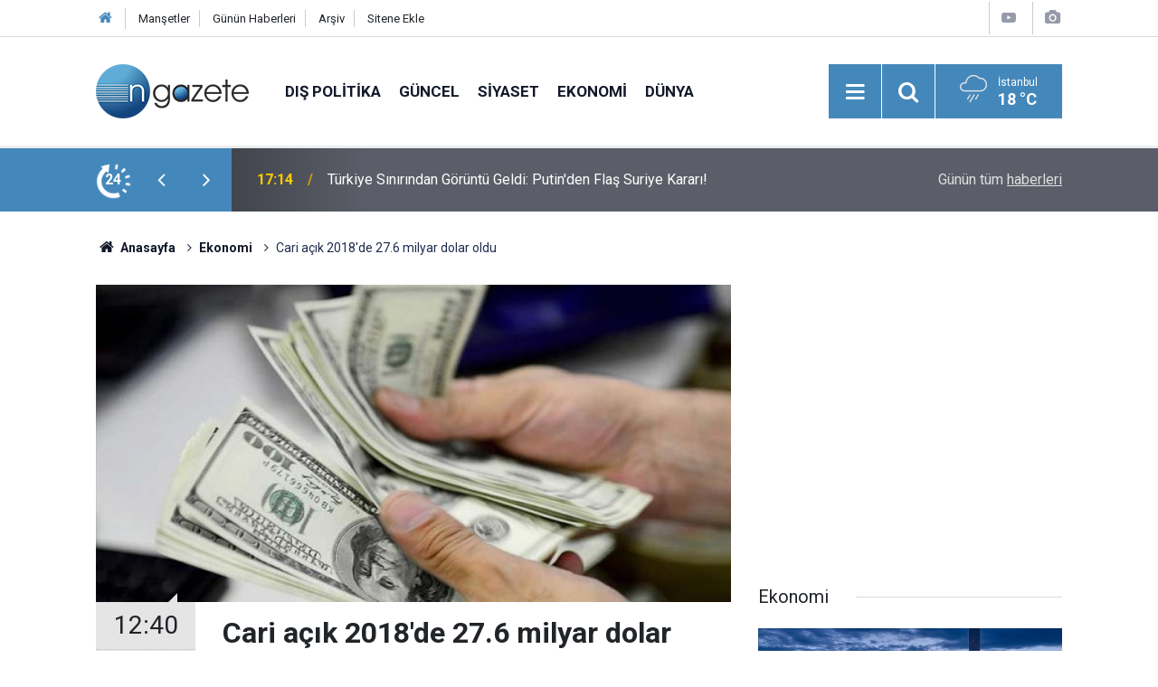

--- FILE ---
content_type: text/html; charset=UTF-8
request_url: https://www.ngazete.com/cari-acik-2018de-27-6-milyar-dolar-oldu-4142h.htm
body_size: 7256
content:
<!doctype html>
	<html lang="tr">
	<head>
		<meta charset="utf-8"/>
		<meta http-equiv="X-UA-Compatible" content="IE=edge"/>
		<meta name="viewport" content="width=device-width, initial-scale=1"/>
		<title>Cari açık 2018&#039;de 27.6 milyar dolar oldu</title>
		<meta name="description" content="Ödemeler dengesi, 4 ay sonra eksiye döndü. Cari işlemler hesabı aralık ayında 1.4 milyar dolar açık verdi. 2018&#039;de cari açık 27.6 milyar dolar oldu." />
<link rel="canonical" href="https://www.ngazete.com/cari-acik-2018de-27-6-milyar-dolar-oldu-4142h.htm" />
<link rel="amphtml" href="https://www.ngazete.com/service/amp/cari-acik-2018de-27-6-milyar-dolar-oldu-4142h.htm" />
<meta property="og:type" content="article" />
<meta property="og:site_name" content="N Gazete" />
<meta property="og:url" content="https://www.ngazete.com/cari-acik-2018de-27-6-milyar-dolar-oldu-4142h.htm" />
<meta property="og:title" content="Cari açık 2018&#039;de 27.6 milyar dolar oldu" />
<meta property="og:description" content="Ödemeler dengesi, 4 ay sonra eksiye döndü. Cari işlemler hesabı aralık ayında 1.4 milyar dolar açık verdi. 2018&#039;de cari açık 27.6 milyar dolar oldu." />
<meta property="og:image" content="https://www.ngazete.com/d/news/7543.jpg" />
<meta property="og:image:width" content="702" />
<meta property="og:image:height" content="351" />
<meta name="twitter:card" content="summary_large_image" />
<meta name="twitter:site" content="@ngazetecom" />
<meta name="twitter:url"  content="https://www.ngazete.com/cari-acik-2018de-27-6-milyar-dolar-oldu-4142h.htm" />
<meta name="twitter:title" content="Cari açık 2018&#039;de 27.6 milyar dolar oldu" />
<meta name="twitter:description" content="Ödemeler dengesi, 4 ay sonra eksiye döndü. Cari işlemler hesabı aralık ayında 1.4 milyar dolar açık verdi. 2018&#039;de cari açık 27.6 milyar dolar oldu." />
<meta name="twitter:image" content="https://www.ngazete.com/d/news/7543.jpg" />
<meta name="google-play-app" content="app-id=com.cmbilisim.cmnews.ngazete" />
		<meta name="robots" content="max-snippet:-1, max-image-preview:large, max-video-preview:-1"/>
		<link rel="manifest" href="/manifest.json"/>
		<link rel="icon" href="https://www.ngazete.com/d/assets/favicon/favicon.ico"/>
		<meta name="generator" content="CM News 6.0"/>

		<link rel="preconnect" href="https://fonts.gstatic.com"/>
		<link rel="preconnect" href="https://www.google-analytics.com"/>
		<link rel="preconnect" href="https://stats.g.doubleclick.net"/>
		<link rel="preconnect" href="https://tpc.googlesyndication.com"/>
		<link rel="preconnect" href="https://pagead2.googlesyndication.com"/>

		<link rel="stylesheet" href="https://www.ngazete.com/d/assets/bundle/2019-main.css?1707309893"/>

		<script>
			const BURL = "https://www.ngazete.com/",
				DURL = "https://www.ngazete.com/d/";
		</script>
		<script type="text/javascript" src="https://www.ngazete.com/d/assets/bundle/2019-main.js?1707309893" async></script>

		<!-- Global site tag (gtag.js) - Google Analytics -->
<script async src="https://www.googletagmanager.com/gtag/js?id=UA-122651570-1"></script>
<script>
window.dataLayer = window.dataLayer || [];
function gtag(){dataLayer.push(arguments);}
gtag('js', new Date());

gtag('config', 'UA-122651570-1');
</script>	</head>
	<body class="body-main news-detail news-12">
		<header class="base-header header-01">

	<div class="nav-top-container d-none d-lg-block">
		<div class="container">
			<div class="row">
				<div class="col">
					<nav class="nav-top">
	<div><a href="/" title="Anasayfa"><i class="icon-home"></i></a></div>
	<div><a href="/mansetler" title="Manşetler">Manşetler</a></div>
	<div>
		<a href="/son-haberler" title="Günün Haberleri">Günün Haberleri</a>
	</div>
	<div><a href="/ara" title="Arşiv">Arşiv</a></div>
	<div><a href="/sitene-ekle" title="Sitene Ekle">Sitene Ekle</a></div>
</nav>				</div>
				<div class="col-auto nav-icon">
					<div>
	<a href="/web-tv" title="Web TV"><span class="icon-youtube-play"></span></a>
</div>
<div>
	<a href="/foto-galeri" title="Foto Galeri"><span class="icon-camera"></span></a>
</div>
				</div>
			</div>
		</div>
	</div>

	<div class="nav-main-container">
		<div class="container">
			<div class="row h-100 align-items-center flex-nowrap">
				<div class="col-10 col-xl-auto brand">
					<a href="/" rel="home" title="N Gazete">
						<img class="lazy" loading="lazy" data-src="https://www.ngazete.com/d/assets/logo.png" alt="N Gazete" width="169" height="60"/>
					</a>
				</div>
				<div class="col-xl-auto d-none d-xl-block">
					<ul class="nav-main d-flex flex-row">
													<li>
								<a href="/dis-politika-haberleri-19hk.htm" title="Dış Politika">Dış Politika</a>
							</li>
														<li>
								<a href="/guncel-haberleri-10hk.htm" title="Güncel">Güncel</a>
							</li>
														<li>
								<a href="/siyaset-haberleri-11hk.htm" title="Siyaset">Siyaset</a>
							</li>
														<li>
								<a href="/ekonomi-haberleri-12hk.htm" title="Ekonomi">Ekonomi</a>
							</li>
														<li>
								<a href="/dunya-haberleri-13hk.htm" title="Dünya">Dünya</a>
							</li>
												</ul>
				</div>
				<div class="col-2 col-xl-auto d-flex justify-content-end ml-auto">
					<ul class="nav-tool d-flex flex-row">
						<li>
							<button class="btn show-all-menu" aria-label="Menu"><i class="icon-menu"></i></button>
						</li>
						<!--li class="d-none d-sm-block"><button class="btn" aria-label="Ara"><i class="icon-search"></i></button></li-->
						<li class="d-none d-sm-block">
							<a class="btn" href="/ara"><i class="icon-search"></i></a>
						</li>
													<li class="align-items-center d-none d-lg-flex weather">
								<span class="weather-icon float-left"><i class="icon-accu-12"></i></span>
																<div class="weather-info float-left">
									<div class="city">İstanbul										<span>18 °C</span></div>
								</div>
							</li>
											</ul>
				</div>
			</div>
		</div>
	</div>

	<section class="bar-last-news">
	<div class="container d-flex align-items-center">
		<div class="icon">
			<i class="icon-spin-cm-1 animate-spin"></i>
			<span>24</span>
		</div>
		<div class="items">
			<div class="owl-carousel owl-align-items-center" data-options='{
				"items": 1,
				"rewind": true,
				"autoplay": true,
				"autoplayHoverPause": true,
				"dots": false,
				"nav": true,
				"navText": "icon-angle",
				"animateOut": "slideOutUp",
				"animateIn": "slideInUp"}'
			>
									<div class="item">
						<span class="time">17:14</span>
						<a href="/turkiye-sinirindan-goruntu-geldi-putinden-flas-suriye-karari-233979h.htm">Türkiye Sınırından Görüntü Geldi: Putin'den Flaş Suriye Kararı!</a>
					</div>
										<div class="item">
						<span class="time">17:12</span>
						<a href="/tbmm-baskani-kurtulmus-suriyeyi-kimse-teror-orgutleri-vasitasiyla-zehirlemeye-233978h.htm">TBMM Başkanı Kurtulmuş: Suriye'yi Kimse Terör Örgütleri Vasıtasıyla Zehirlemeye Kalkmasın</a>
					</div>
										<div class="item">
						<span class="time">17:11</span>
						<a href="/yenikoy-kemerkoy-enerji-uluslararasi-madencilik-sonrasi-faaliyetler-sempozyumuna-233977h.htm">Yeniköy Kemerköy Enerji, Uluslararası Madencilik Sonrası Faaliyetler Sempozyumu'na Sponsor Oldu</a>
					</div>
										<div class="item">
						<span class="time">17:09</span>
						<a href="/firat-life-stylein-yatirim-hacmi-7-sektorde-10-milyar-dolari-asti-233976h.htm">Fırat Life Style'ın Yatırım Hacmi 7 Sektörde 10 Milyar Doları Aştı</a>
					</div>
										<div class="item">
						<span class="time">17:07</span>
						<a href="/turkiye-insansiz-deniz-araclarindaki-ihracatini-buyutuyor-233975h.htm">Türkiye İnsansız Deniz Araçlarındaki İhracatını Büyütüyor</a>
					</div>
										<div class="item">
						<span class="time">17:07</span>
						<a href="/abd-petrol-yaptirimlariyla-iranin-ekonomik-direncini-kirmayi-hedefliyor-233974h.htm">ABD Petrol Yaptırımlarıyla İran'ın Ekonomik Direncini Kırmayı Hedefliyor</a>
					</div>
										<div class="item">
						<span class="time">17:06</span>
						<a href="/turk-tarih-kurumu-50-bine-yakin-elektronik-kitabi-ucretsiz-erisime-acacak-233973h.htm">Türk Tarih Kurumu, 50 Bine Yakın Elektronik Kitabı Ücretsiz Erişime Açacak</a>
					</div>
										<div class="item">
						<span class="time">17:06</span>
						<a href="/bakir-talebindeki-artis-beklentileri-arz-endiselerini-beraberinde-getiriyor-233972h.htm">Bakır Talebindeki Artış Beklentileri Arz Endişelerini Beraberinde Getiriyor</a>
					</div>
										<div class="item">
						<span class="time">17:00</span>
						<a href="/yasa-disi-gelirlerin-aklanmasina-yonelik-operasyonda-yakalanan-38-supheli-adliyede-233954h.htm">Yasa Dışı Gelirlerin Aklanmasına Yönelik Operasyonda Yakalanan 38 Şüpheli Adliyede</a>
					</div>
										<div class="item">
						<span class="time">16:30</span>
						<a href="/avustralyada-suren-orman-yanginlarindan-etkilenen-1100-kisiden-bolgeyi-tahliye-233952h.htm">Avustralya'da Süren Orman Yangınlarından Etkilenen 1100 Kişiden Bölgeyi Tahliye Etmeleri İstendi</a>
					</div>
								</div>
		</div>
		<div class="all-link">
			<a href="/son-haberler">Günün tüm <u>haberleri</u></a>
		</div>
	</div>
</section>
</header>

<section class="breadcrumbs">
	<div class="container">

		<ol>
			<li><a href="https://www.ngazete.com/"><h1><i class="icon-home"></i> Anasayfa</h1></a></li>
																		<li><a href="https://www.ngazete.com/ekonomi-haberleri-12hk.htm"><h2>Ekonomi</h2></a></li>
																					<li><h3>Cari açık 2018'de 27.6 milyar dolar oldu</h3></li>
									</ol>

	</div>
</section>
<!-- -->
	<main role="main">
		<div class="banner-pageskin container"><div class="pageskin-left"><div class=" fixed"><script async src="https://pagead2.googlesyndication.com/pagead/js/adsbygoogle.js?client=ca-pub-8583511846980947"
     crossorigin="anonymous"></script>
<!-- kule -->
<ins class="adsbygoogle"
     style="display:block"
     data-ad-client="ca-pub-8583511846980947"
     data-ad-slot="3501185831"
     data-ad-format="auto"
     data-full-width-responsive="true"></ins>
<script>
     (adsbygoogle = window.adsbygoogle || []).push({});
</script></div></div><div class="pageskin-right"><div class=" fixed"><script async src="https://pagead2.googlesyndication.com/pagead/js/adsbygoogle.js?client=ca-pub-8583511846980947"
     crossorigin="anonymous"></script>
<!-- kule -->
<ins class="adsbygoogle"
     style="display:block"
     data-ad-client="ca-pub-8583511846980947"
     data-ad-slot="3501185831"
     data-ad-format="auto"
     data-full-width-responsive="true"></ins>
<script>
     (adsbygoogle = window.adsbygoogle || []).push({});
</script></div></div></div>		<div class="container section-padding-gutter">
							<div class="row">
	<div class="col-12 col-lg-8">
	<div class="page-content ">
	<div class="post-article" id="news-4142" data-order="1" data-id="4142" data-title="Cari açık 2018&#039;de 27.6 milyar dolar oldu" data-url="https://www.ngazete.com/cari-acik-2018de-27-6-milyar-dolar-oldu-4142h.htm">
		<div class="article-detail news-detail">

			<div class="article-image">
									<div class="imgc image">
						<img class="lazy" loading="lazy" src="[data-uri]" data-src="https://www.ngazete.com/d/news/7543.jpg" data-sizes="auto" data-srcset-pass="https://www.ngazete.com/d/news_ts/7543.jpg 414w, https://www.ngazete.com/d/news_t/7543.jpg 702w, https://www.ngazete.com/d/news/7543.jpg 1280w" alt="Cari açık 2018&#039;de 27.6 milyar dolar oldu"/>
					</div>
							</div>

			<aside class="article-side">
				<div class="position-sticky">
					<div class="content-date">
						<time class="p1" datetime="2019-02-14 12:40:00">12:40</time>
						<span class="p2">14 Şubat 2019</span>
					</div>
					<div class="content-tools bookmark-block" data-type="1" data-twitter="ngazetecom">
						<button class="icon-mail-alt bg" onclick="return openPopUp_520x390('/send_to_friend.php?type=1&amp;id=4142');" title="Arkadaşına Gönder"></button>
						<button class="icon-print bg" onclick="return openPopUp_670x500('/print.php?type=1&amp;id=4142')" title="Yazdır"></button>

													<button class="icon-comment bg" onclick="$.scrollTo('#comment_form_4142', 600);" title="Yorum Yap"></button>
																	</div>
				</div>
			</aside>

			<article class="article-content">

				<div class="content-heading">
					<h1 class="content-title">Cari açık 2018'de 27.6 milyar dolar oldu</h1>
					<p class="content-description">Ödemeler dengesi, 4 ay sonra eksiye döndü. Cari işlemler hesabı aralık ayında 1.4 milyar dolar açık verdi. 2018'de cari açık 27.6 milyar dolar oldu.</p>
				</div>

				
							<section class="banner banner-float"><script async src="https://pagead2.googlesyndication.com/pagead/js/adsbygoogle.js?client=ca-pub-8583511846980947"
     crossorigin="anonymous"></script>
<!-- Kare -->
<ins class="adsbygoogle"
     style="display:block"
     data-ad-client="ca-pub-8583511846980947"
     data-ad-slot="2724480153"
     data-ad-format="auto"
     data-full-width-responsive="true"></ins>
<script>
     (adsbygoogle = window.adsbygoogle || []).push({});
</script></section>
		
				<div class="text-content">
					<p>Türkiye Cumhuriyet Merkez Bankası (TCMB) tarafından Aralık 2018 dönemine ilişkin ödemeler dengesi verileri açıklandı.</p>
<p>Buna göre cari işlemler açığı, 2017'nin aralık ayına kıyasla 6 milyar 313 milyon dolar azalarak 1 milyar 437 milyon dolar olarak gerçekleşti. Bunun sonucunda, 2018 yılında cari işlemler açığı 27 milyar 633 milyon dolara geriledi.</p>
<p>Bir önceki yılın aralık ayında 2 milyar 451 milyon doları açık veren altın ve enerji hariç cari işlemler hesabı, 2018'in aralık ayında 2 milyar 505 milyon dolar fazla verdi.</p>
<p><strong>DIŞ TİCARET AÇIĞI GERİLEDİ</strong></p>
<p>Aralıkta ödemeler dengesi tablosundaki dış ticaret açığı bir önceki yılın aynı ayına göre 5 milyar 861 milyon dolar azalarak 1 milyar 683 milyon dolara geriledi.</p>
<p>Hizmetler dengesi altında seyahat kaleminden kaynaklanan net gelirler, bir önceki yılın aynı ayına göre 118 milyon dolar tutarında artarak 898 milyon dolara yükseldi.</p>
<p>Birincil gelir dengesi kalemi altında yatırım geliri kaleminden kaynaklanan net çıkışlar, bir önceki yılın aynı ayına göre 197 milyon dolar azalarak 883 milyon dolar oldu.</p><div class="banner banner-wide"><script async src="https://pagead2.googlesyndication.com/pagead/js/adsbygoogle.js?client=ca-pub-8583511846980947"
     crossorigin="anonymous"></script>
<!-- Kare -->
<ins class="adsbygoogle"
     style="display:block"
     data-ad-client="ca-pub-8583511846980947"
     data-ad-slot="2724480153"
     data-ad-format="auto"
     data-full-width-responsive="true"></ins>
<script>
     (adsbygoogle = window.adsbygoogle || []).push({});
</script></div>
<p>İkincil gelir dengesi kalemi kaynaklı girişler, bir önceki yılın aynı ayına göre 131 milyon dolar azalarak 136 milyon dolara geriledi. Öte yandan, kasım ayı cari fazla verisi 986 milyon dolardan 1 milyar 75 milyon dolara revize edildi.</p></p>				</div>

				
				
				
				
				
				
				
			</article>
		</div>

					<section class="banner banner-wide"><script async src="https://pagead2.googlesyndication.com/pagead/js/adsbygoogle.js?client=ca-pub-8583511846980947"
     crossorigin="anonymous"></script>
<!-- Banner Reklam -->
<ins class="adsbygoogle"
     style="display:block"
     data-ad-client="ca-pub-8583511846980947"
     data-ad-slot="7818677122"
     data-ad-format="auto"
     data-full-width-responsive="true"></ins>
<script>
     (adsbygoogle = window.adsbygoogle || []).push({});
</script></section>
		
				<section class="comment-block">
		<header class="caption"><span>HABERE</span> YORUM KAT</header>

		<div class="comment_add clearfix">
	<form method="post" id="comment_form_4142" onsubmit="return addComment(this, 1, 4142);">
		<textarea name="comment_content" class="comment_content" rows="6" placeholder="YORUMUNUZ" maxlength="500"></textarea>
		<input type="hidden" name="reply" value="0"/>
		<span class="reply_to"></span>
		<input type="text" name="member_name" class="member_name" placeholder="AD-SOYAD"/>
		<input type="submit" name="comment_submit" class="comment_submit" value="YORUMLA"/>
	</form>
			<div class="info"><b>UYARI:</b> Küfür, hakaret, rencide edici cümleler veya imalar, inançlara saldırı içeren, imla kuralları ile yazılmamış,<br /> Türkçe karakter kullanılmayan ve büyük harflerle yazılmış yorumlar onaylanmamaktadır.</div>
	</div>
		
	</section>


<!-- -->

					<section class="banner banner-wide"><script async src="https://pagead2.googlesyndication.com/pagead/js/adsbygoogle.js?client=ca-pub-8583511846980947"
     crossorigin="anonymous"></script>
<!-- Banner Reklam -->
<ins class="adsbygoogle"
     style="display:block"
     data-ad-client="ca-pub-8583511846980947"
     data-ad-slot="7818677122"
     data-ad-format="auto"
     data-full-width-responsive="true"></ins>
<script>
     (adsbygoogle = window.adsbygoogle || []).push({});
</script></section>
		
		<header class="sub-page-caption"><span>Önceki ve Sonraki Haberler</span></header>

<section class="news-other-nav">
			<a class="prev" href="/cagin-erenoglu-yazdi-14-subatta-askiniz-kac-karat-4141h.htm" rel="prev">
			<i class="icon-angle-left"></i>
			<div class="imgc">
				<img class="lazy" loading="lazy" data-src="https://www.ngazete.com/d/news/7542.jpg" alt="Çağın Erenoğlu yazdı: 14 ŞUBAT’TA AŞKINIZ KAÇ KARAT?"/>
			</div>
			<span class="t">Çağın Erenoğlu yazdı: 14 ŞUBAT’TA AŞKINIZ KAÇ KARAT?</span>
		</a>
				<a class="next" href="/mhpli-enginyurt-akaryakit-tanzim-satis-istasyonlari-da-kursak-diyorum-ucuz-mazotu-cok--4143h.htm" rel="next">
			<i class="icon-angle-right"></i>
			<div class="imgc">
				<img class="lazy" loading="lazy" data-src="https://www.ngazete.com/d/news/7544.jpg" alt="MHP&#039;li Enginyurt: Akaryakıt tanzim satış istasyonları da kursak diyorum; ucuz mazotu çok özledik..."/>
			</div>
			<span class="t">MHP'li Enginyurt: Akaryakıt tanzim satış istasyonları da kursak diyorum; ucuz mazotu çok özledik...</span>
		</a>
	</section>
					<section class="banner banner-wide"><script async src="https://pagead2.googlesyndication.com/pagead/js/adsbygoogle.js?client=ca-pub-8583511846980947"
     crossorigin="anonymous"></script>
<!-- Banner Reklam -->
<ins class="adsbygoogle"
     style="display:block"
     data-ad-client="ca-pub-8583511846980947"
     data-ad-slot="7818677122"
     data-ad-format="auto"
     data-full-width-responsive="true"></ins>
<script>
     (adsbygoogle = window.adsbygoogle || []).push({});
</script></section>
			</div>
	</div>
	</div>
			<div class="col-12 col-lg-4">
						<section class="banner banner-side"><script async src="https://pagead2.googlesyndication.com/pagead/js/adsbygoogle.js?client=ca-pub-8583511846980947"
     crossorigin="anonymous"></script>
<!-- Kare -->
<ins class="adsbygoogle"
     style="display:block"
     data-ad-client="ca-pub-8583511846980947"
     data-ad-slot="2724480153"
     data-ad-format="auto"
     data-full-width-responsive="true"></ins>
<script>
     (adsbygoogle = window.adsbygoogle || []).push({});
</script></section>
		<section class="side-content news-side-list ">
			<header class="side-caption">
			<div><span>Ekonomi </span></div>
		</header>
		<div class="row">
																<div class="col-12 mb-4 box-02">
						<div class="post-item ia">
			<a href="/yenikoy-kemerkoy-enerji-uluslararasi-madencilik-sonrasi-faaliyetler-sempozyumuna-233977h.htm">
				<div class="imgc">
					<img class="lazy" loading="lazy" data-src="https://www.ngazete.com/d/news/233679.jpg" alt="Yeniköy Kemerköy Enerji, Uluslararası Madencilik Sonrası Faaliyetler Sempozyumu&#039;na Sponsor Oldu"/>
				</div>
				<span class="t">Yeniköy Kemerköy Enerji, Uluslararası Madencilik Sonrası Faaliyetler Sempozyumu'na Sponsor Oldu</span>
											</a>
		</div>
					</div>
			
														<div class="col-12 mb-4 box-02">
						<div class="post-item ia">
			<a href="/firat-life-stylein-yatirim-hacmi-7-sektorde-10-milyar-dolari-asti-233976h.htm">
				<div class="imgc">
					<img class="lazy" loading="lazy" data-src="https://www.ngazete.com/d/news/233678.jpg" alt="Fırat Life Style&#039;ın Yatırım Hacmi 7 Sektörde 10 Milyar Doları Aştı"/>
				</div>
				<span class="t">Fırat Life Style'ın Yatırım Hacmi 7 Sektörde 10 Milyar Doları Aştı</span>
											</a>
		</div>
					</div>
															<div class="col-12">
								<section class="banner banner-side"><script async src="https://pagead2.googlesyndication.com/pagead/js/adsbygoogle.js?client=ca-pub-8583511846980947"
     crossorigin="anonymous"></script>
<!-- Kare -->
<ins class="adsbygoogle"
     style="display:block"
     data-ad-client="ca-pub-8583511846980947"
     data-ad-slot="2724480153"
     data-ad-format="auto"
     data-full-width-responsive="true"></ins>
<script>
     (adsbygoogle = window.adsbygoogle || []).push({});
</script></section>
						</div>
			
														<div class="col-12 mb-4 box-02">
						<div class="post-item ia">
			<a href="/abd-petrol-yaptirimlariyla-iranin-ekonomik-direncini-kirmayi-hedefliyor-233974h.htm">
				<div class="imgc">
					<img class="lazy" loading="lazy" data-src="https://www.ngazete.com/d/news/233676.jpg" alt="ABD Petrol Yaptırımlarıyla İran&#039;ın Ekonomik Direncini Kırmayı Hedefliyor"/>
				</div>
				<span class="t">ABD Petrol Yaptırımlarıyla İran'ın Ekonomik Direncini Kırmayı Hedefliyor</span>
											</a>
		</div>
					</div>
			
														<div class="col-12 mb-4 box-02">
						<div class="post-item ia">
			<a href="/bakir-talebindeki-artis-beklentileri-arz-endiselerini-beraberinde-getiriyor-233972h.htm">
				<div class="imgc">
					<img class="lazy" loading="lazy" data-src="https://www.ngazete.com/d/news/233674.jpg" alt="Bakır Talebindeki Artış Beklentileri Arz Endişelerini Beraberinde Getiriyor"/>
				</div>
				<span class="t">Bakır Talebindeki Artış Beklentileri Arz Endişelerini Beraberinde Getiriyor</span>
											</a>
		</div>
					</div>
															<div class="col-12">
								<section class="banner banner-side"><script async src="https://pagead2.googlesyndication.com/pagead/js/adsbygoogle.js?client=ca-pub-8583511846980947"
     crossorigin="anonymous"></script>
<!-- Kare -->
<ins class="adsbygoogle"
     style="display:block"
     data-ad-client="ca-pub-8583511846980947"
     data-ad-slot="2724480153"
     data-ad-format="auto"
     data-full-width-responsive="true"></ins>
<script>
     (adsbygoogle = window.adsbygoogle || []).push({});
</script></section>
						</div>
			
														<div class="col-12 mb-4 box-02">
						<div class="post-item ia">
			<a href="/turkiyenin-enerji-filosuna-eklenen-ultra-derin-deniz-sondaj-gemisi-yildirim-233971h.htm">
				<div class="imgc">
					<img class="lazy" loading="lazy" data-src="https://www.ngazete.com/d/news/233673.jpg" alt="Türkiye&#039;nin Enerji Filosuna Eklenen Ultra Derin Deniz Sondaj Gemisi &quot;Yıldırım&quot; İstanbul Boğazı&#039;ndan Geçti"/>
				</div>
				<span class="t">Türkiye'nin Enerji Filosuna Eklenen Ultra Derin Deniz Sondaj Gemisi "Yıldırım" İstanbul Boğazı'ndan Geçti</span>
											</a>
		</div>
					</div>
			
														<div class="col-12 mb-4 box-02">
						<div class="post-item ia">
			<a href="/sabiha-gokcen-baglanti-portfoyune-slovenyanin-baskenti-lubliyanayi-ekledi-233970h.htm">
				<div class="imgc">
					<img class="lazy" loading="lazy" data-src="https://www.ngazete.com/d/news/233672.jpg" alt="Sabiha Gökçen Bağlantı Portföyüne Slovenya&#039;nın Başkenti Lübliyana&#039;yı Ekledi"/>
				</div>
				<span class="t">Sabiha Gökçen Bağlantı Portföyüne Slovenya'nın Başkenti Lübliyana'yı Ekledi</span>
											</a>
		</div>
					</div>
															<div class="col-12">
								<section class="banner banner-side"><script async src="https://pagead2.googlesyndication.com/pagead/js/adsbygoogle.js?client=ca-pub-8583511846980947"
     crossorigin="anonymous"></script>
<!-- Kare -->
<ins class="adsbygoogle"
     style="display:block"
     data-ad-client="ca-pub-8583511846980947"
     data-ad-slot="2724480153"
     data-ad-format="auto"
     data-full-width-responsive="true"></ins>
<script>
     (adsbygoogle = window.adsbygoogle || []).push({});
</script></section>
						</div>
			
														<div class="col-12 mb-4 box-02">
						<div class="post-item ia">
			<a href="/ab-rusyadan-gaz-ithalatini-sonlandirmaya-onay-verdi-233968h.htm">
				<div class="imgc">
					<img class="lazy" loading="lazy" data-src="https://www.ngazete.com/d/news/233670.jpg" alt="AB, Rusya&#039;dan Gaz İthalatını Sonlandırmaya Onay Verdi"/>
				</div>
				<span class="t">AB, Rusya'dan Gaz İthalatını Sonlandırmaya Onay Verdi</span>
											</a>
		</div>
					</div>
			
														<div class="col-12 mb-4 box-02">
						<div class="post-item ia">
			<a href="/benzin-fiyatlarina-bu-gece-dev-bir-zam-daha-akaryakitta-iran-kaynakli-endise-233967h.htm">
				<div class="imgc">
					<img class="lazy" loading="lazy" data-src="https://www.ngazete.com/d/news/233669.jpg" alt="Benzin Fiyatlarına Bu Gece Dev Bir Zam Daha: Akaryakıtta İran Kaynaklı Endişe!"/>
				</div>
				<span class="t">Benzin Fiyatlarına Bu Gece Dev Bir Zam Daha: Akaryakıtta İran Kaynaklı Endişe!</span>
											</a>
		</div>
					</div>
												</div>
</section>			<section class="banner banner-side"><script async src="https://pagead2.googlesyndication.com/pagead/js/adsbygoogle.js?client=ca-pub-8583511846980947"
     crossorigin="anonymous"></script>
<!-- Kare -->
<ins class="adsbygoogle"
     style="display:block"
     data-ad-client="ca-pub-8583511846980947"
     data-ad-slot="2724480153"
     data-ad-format="auto"
     data-full-width-responsive="true"></ins>
<script>
     (adsbygoogle = window.adsbygoogle || []).push({});
</script></section>
				</div>
		</div>
		</div>
	</main>

				<section class="banner banner-wide"><script async src="https://pagead2.googlesyndication.com/pagead/js/adsbygoogle.js?client=ca-pub-8583511846980947"
     crossorigin="anonymous"></script>
<!-- Banner Reklam -->
<ins class="adsbygoogle"
     style="display:block"
     data-ad-client="ca-pub-8583511846980947"
     data-ad-slot="7818677122"
     data-ad-format="auto"
     data-full-width-responsive="true"></ins>
<script>
     (adsbygoogle = window.adsbygoogle || []).push({});
</script></section>
		<footer class="base-footer footer-01">
	<div class="nav-top-container">
		<div class="container">
			<div class="row">
				<div class="col-12 col-lg-auto">
					N Gazete &copy; 2018				</div>
				<div class="col-12 col-lg-auto">
					<nav class="nav-footer">
	<div><a href="/" title="Anasayfa">Anasayfa</a></div>
	<div><a href="/kunye" title="Künye">Künye</a></div>
	<div><a href="/iletisim" title="İletişim">İletişim</a></div>
	<div>
		<a href="/gizlilik-ilkeleri" title="Gizlilik İlkeleri">Gizlilik İlkeleri</a>
	</div>
	<div><a href="/sitene-ekle" title="Sitene Ekle">Sitene Ekle</a></div>
</nav>
				</div>
				<div class="col-12 col-lg-auto">
					<div class="nav-social"><a class="facebook-bg" href="https://www.facebook.com/ngazete" rel="nofollow noopener noreferrer" target="_blank" title="Facebook ile takip et"><i class="icon-facebook"></i></a><a class="twitter-bg" href="https://twitter.com/ngazetecom" rel="nofollow noopener noreferrer" target="_blank" title="Twitter ile takip et"><i class="icon-twitter"></i></a><a class="rss-bg" href="/service/rss.php" target="_blank" title="RSS, News Feed, Haber Beslemesi"><i class="icon-rss"></i></a></div>				</div>
			</div>
		</div>
	</div>
		<div class="container">
		<div class="row">
			<div class="col cm-sign">
				<i class="icon-cm" title="CM Bilişim Teknolojileri"></i>
				<a href="https://www.cmbilisim.com/haber-portali-20s.htm?utm_referrer=https%3A%2F%2Fwww.ngazete.com%2F" target="_blank" title="CMNews Haber Portalı Yazılımı">Haber Portalı Yazılımı</a>
			</div>
		</div>
	</div>
</footer>
<div id="nav-all" class="nav-all nav-all-01 overlay">
	<div class="logo-container">
		<img src="https://www.ngazete.com/d/assets/logo.png" alt="N Gazete" width="169" height="60" class="show-all-menu">
		<button id="close-nav-all" class="show-all-menu close"><i class="icon-cancel"></i></button>
	</div>
	<div class="search-container">
		<form action="/ara">
			<input type="text" placeholder="Sitede Ara" name="key"><button type="submit"><i class="icon-search"></i></button>
		</form>
	</div>
	<nav>
		<header class="caption">Haberler</header>
<ul class="topics">
		<li><a href="/son-haberler">Son Haberler</a></li>
	<li><a href="/mansetler">Manşetler</a></li>
			<li>
			<a href="/dis-politika-haberleri-19hk.htm" title="Dış Politika">Dış Politika</a>
		</li>
				<li>
			<a href="/guncel-haberleri-10hk.htm" title="Güncel">Güncel</a>
		</li>
				<li>
			<a href="/siyaset-haberleri-11hk.htm" title="Siyaset">Siyaset</a>
		</li>
				<li>
			<a href="/ekonomi-haberleri-12hk.htm" title="Ekonomi">Ekonomi</a>
		</li>
				<li>
			<a href="/dunya-haberleri-13hk.htm" title="Dünya">Dünya</a>
		</li>
				<li>
			<a href="/spor-haberleri-17hk.htm" title="Spor">Spor</a>
		</li>
				<li>
			<a href="/saglik-haberleri-15hk.htm" title="Sağlık">Sağlık</a>
		</li>
				<li>
			<a href="/medya-haberleri-21hk.htm" title="Medya">Medya</a>
		</li>
				<li>
			<a href="/bugun-doganlar-olenler-haberleri-16hk.htm" title="Bugün Doğanlar / Ölenler">Bugün Doğanlar / Ölenler</a>
		</li>
				<li>
			<a href="/kultur-sanat-haberleri-20hk.htm" title="Kültür Sanat">Kültür Sanat</a>
		</li>
				<li>
			<a href="/bilim-teknoloji-haberleri-14hk.htm" title="Bilim - Teknoloji">Bilim - Teknoloji</a>
		</li>
				<li>
			<a href="/yasam-haberleri-23hk.htm" title="Yaşam">Yaşam</a>
		</li>
		
</ul>
<header class="caption">Diğer İçerikler</header>
<ul class="topics">
		<li><a href="/foto-galeri">Foto Galeri</a></li>
	<li><a href="/web-tv">Web Tv</a></li>
	<li><a href="/yazarlar">Yazarlar</a></li>
	<li><a href="/gazete-mansetleri">Gazete Manşetleri</a></li>
	
</ul>
<header class="caption">Kurumsal</header>
<ul class="topics">
		<li><a href="/kunye">Künye</a></li>
	<li><a href="/iletisim">İletişim</a></li>
	<li><a href="/gizlilik-ilkeleri">Gizlilik İlkeleri</a></li>
	<li><a href="/kullanim-sartlari">Kullanım Şartları</a></li>
	<li><a href="/sitene-ekle">Geliştiriciler İçin</a></li>
	
</ul>	</nav>
</div>
<!-- -->
<script type="application/ld+json">
{
    "@context": "http://schema.org",
    "@graph": [
        {
            "@type": "WebSite",
            "url": "https://www.ngazete.com/",
            "name": "N Gazete",
            "description": "N Gazete",
            "potentialAction": {
                "@type": "SearchAction",
                "target": "https://www.ngazete.com/ara?key={search_term_string}",
                "query-input": "required name=search_term_string"
            }
        },
        {
            "@type": "Organization",
            "name": "N Gazete",
            "url": "https://www.ngazete.com/",
            "logo": "https://www.ngazete.com/d/assets/logo.png",
            "address": "Türkiye",
            "sameAs": [
                "https://www.facebook.com/ngazete",
                "https://www.twitter.com/ngazetecom"
            ]
        },
        {
            "@type": "BreadcrumbList",
            "itemListElement": [
                {
                    "@type": "ListItem",
                    "position": 1,
                    "name": "Anasayfa",
                    "item": "https://www.ngazete.com/"
                },
                {
                    "@type": "ListItem",
                    "position": 2,
                    "name": "Ekonomi",
                    "item": "https://www.ngazete.com/ekonomi-haberleri-12hk.htm"
                }
            ]
        },
        {
            "@type": "NewsArticle",
            "datePublished": "2019-02-14T12:41:49+03:00",
            "dateCreated": "2019-02-14T12:41:49+03:00",
            "dateModified": "2019-02-14T12:41:57+03:00",
            "headline": "Cari açık 2018&#039;de 27.6 milyar dolar oldu",
            "alternativeHeadline": "Cari açık 2018&#039;de 27.6 milyar dolar oldu",
            "description": "Ödemeler dengesi, 4 ay sonra eksiye döndü. Cari işlemler hesabı aralık ayında 1.4 milyar dolar açık verdi. 2018&#039;de cari açık 27.6 milyar dolar oldu.",
            "articleSection": "Ekonomi",
            "image": [
                "https://www.ngazete.com/d/news/7543.jpg"
            ],
            "speakable": {
                "@type": "SpeakableSpecification",
                "cssSelector": [
                    ".content-title",
                    ".content-description",
                    ".text-content"
                ]
            },
            "author": {
                "@type": "Organization",
                "name": "N Gazete",
                "url": "https://www.ngazete.com/kunye",
                "logo": {
                    "@type": "ImageObject",
                    "url": "https://www.ngazete.com/d/assets/logo-amp.png",
                    "width": 600,
                    "height": 60
                }
            },
            "publisher": {
                "@type": "Organization",
                "name": "N Gazete",
                "url": "https://www.ngazete.com/kunye",
                "logo": {
                    "@type": "ImageObject",
                    "url": "https://www.ngazete.com/d/assets/logo-amp.png",
                    "width": 600,
                    "height": 60
                }
            },
            "mainEntityOfPage": "https://www.ngazete.com/cari-acik-2018de-27-6-milyar-dolar-oldu-4142h.htm",
            "inLanguage": "tr-TR"
        }
    ]
}
</script>
			<!-- 0.077836036682129 -->
	</body>
	</html>
	

--- FILE ---
content_type: text/html; charset=utf-8
request_url: https://www.google.com/recaptcha/api2/aframe
body_size: 267
content:
<!DOCTYPE HTML><html><head><meta http-equiv="content-type" content="text/html; charset=UTF-8"></head><body><script nonce="kWDEiG7maGilMbYmDYFHgQ">/** Anti-fraud and anti-abuse applications only. See google.com/recaptcha */ try{var clients={'sodar':'https://pagead2.googlesyndication.com/pagead/sodar?'};window.addEventListener("message",function(a){try{if(a.source===window.parent){var b=JSON.parse(a.data);var c=clients[b['id']];if(c){var d=document.createElement('img');d.src=c+b['params']+'&rc='+(localStorage.getItem("rc::a")?sessionStorage.getItem("rc::b"):"");window.document.body.appendChild(d);sessionStorage.setItem("rc::e",parseInt(sessionStorage.getItem("rc::e")||0)+1);localStorage.setItem("rc::h",'1769437528267');}}}catch(b){}});window.parent.postMessage("_grecaptcha_ready", "*");}catch(b){}</script></body></html>